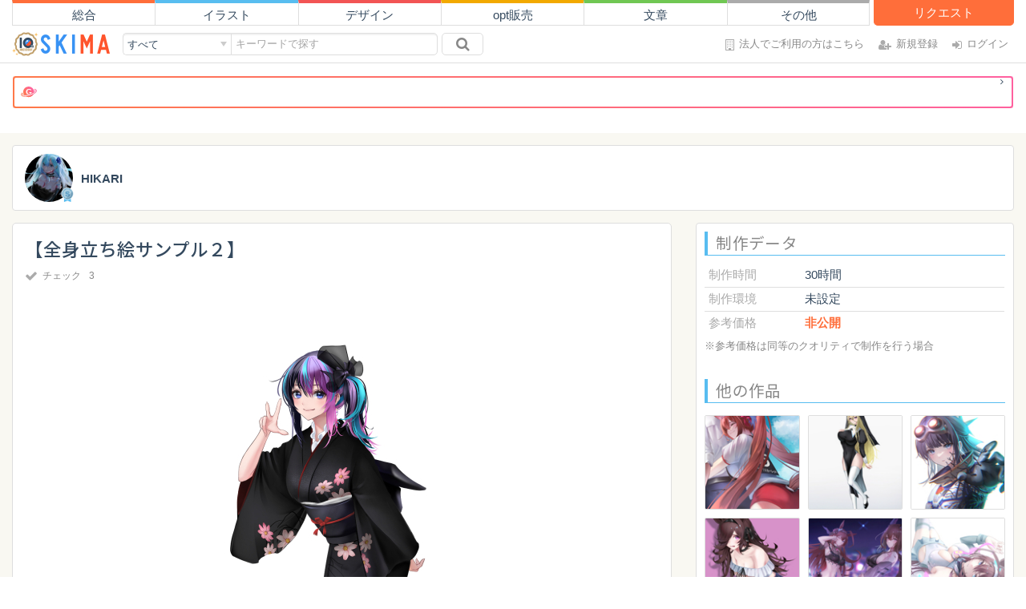

--- FILE ---
content_type: text/html; charset=UTF-8
request_url: https://skima.jp/gallery?id=220560
body_size: 7495
content:
<!DOCTYPE html>
<html lang="ja">
	<head prefix="og: http://ogp.me/ns# fb: http://ogp.me/ns/fb# article: http://ogp.me/ns/article#">
<meta charset="utf-8">
<meta name="viewport" content="width=device-width, initial-scale=1.0">
<meta name="p:domain_verify" content="460409aed614f6a8b6f994e8a09ec5ec"/>

<link rel="shortcut icon" href="https://skima.jp/assets/img/favicon.ico">
<link rel="apple-touch-icon" sizes="57x57" href="https://skima.jp/assets/img/apple-icon-57x57.png">
<link rel="apple-touch-icon" sizes="60x60" href="https://skima.jp/assets/img/apple-icon-60x60.png">
<link rel="apple-touch-icon" sizes="72x72" href="https://skima.jp/assets/img/apple-icon-72x72.png">
<link rel="apple-touch-icon" sizes="76x76" href="https://skima.jp/assets/img/apple-icon-76x76.png">
<link rel="apple-touch-icon" sizes="114x114" href="https://skima.jp/assets/img/apple-icon-114x114.png">
<link rel="apple-touch-icon" sizes="120x120" href="https://skima.jp/assets/img/apple-icon-120x120.png">
<link rel="apple-touch-icon" sizes="144x144" href="https://skima.jp/assets/img/apple-icon-144x144.png">
<link rel="apple-touch-icon" sizes="152x152" href="https://skima.jp/assets/img/apple-icon-152x152.png">
<link rel="apple-touch-icon" sizes="180x180" href="https://skima.jp/assets/img/apple-icon-180x180.png">
<link rel="icon" type="image/png" sizes="192x192"  href="https://skima.jp/assets/img/android-icon-192x192.png">
<link rel="icon" type="image/png" sizes="32x32" href="https://skima.jp/assets/img/favicon-32x32.png">
<link rel="icon" type="image/png" sizes="96x96" href="https://skima.jp/assets/img/favicon-96x96.png">
<link rel="icon" type="image/png" sizes="16x16" href="https://skima.jp/assets/img/favicon-16x16.png">


<link rel="canonical" href="https://skima.jp/gallery?id=220560">

<title>【全身立ち絵サンプル２】 | SKIMA（スキマ）</title>

	<!-- Open Graph Protocol -->
<meta property="og:title" content="【全身立ち絵サンプル２】" />
<meta property="og:type" content="article" />
<meta property="og:url" content="https://skima.jp/gallery?id=220560" />
<meta property="og:image" content="https://cdn-gallery.skima.jp/gallery/541/529/541529/detail-9c7e6af10032c648ba11033c383a91f1-20221116035245.jpeg" />
<meta property="og:image:secure_url" content="https://cdn-gallery.skima.jp/gallery/541/529/541529/detail-9c7e6af10032c648ba11033c383a91f1-20221116035245.jpeg" />
<meta property="og:image:type" content="image/jpeg" />
<meta property="og:description" content="作品コメントは設定されていません。" />
<meta property="og:site_name" content="SKIMA（スキマ）" />
<meta property="og:locale" content="ja_JP" />
<meta property="fb:app_id" content="921624471228864" />
<meta name="twitter:card" content="summary_large_image">
<meta name="twitter:site" content="@SKIMAjp">
<meta name="description" content="作品コメントは設定されていません。" />

<!-- Just for debugging purposes. -->
<!-- HTML5 shim and Respond.js IE8 support of HTML5 elements and media queries -->
<!--[if lt IE 9]>
<script src="https://oss.maxcdn.com/libs/html5shiv/3.7.0/html5shiv.js"></script>
<script src="https://oss.maxcdn.com/libs/respond.js/1.3.0/respond.min.js"></script>
<![endif]-->

<link href="https://fonts.googleapis.com/css?family=Noto+Sans+JP:400,500&display=swap&subset=japanese" rel="stylesheet">

	<link type="text/css" rel="stylesheet" href="https://cdn-asset.skima.jp/css/bootstrap/bootstrap.min.css?1554866388" />
	<link type="text/css" rel="stylesheet" href="https://cdn-asset.skima.jp/plugins/skiweb/font-awesome/css/font-awesome.min.css?1554866389" />
	<link type="text/css" rel="stylesheet" href="https://cdn-asset.skima.jp/plugins/skiweb/bootstrap-datetimepicker/bootstrap-datetimepicker.min.css?1554866389" />
	<link type="text/css" rel="stylesheet" href="https://cdn-asset.skima.jp/plugins/skiweb/bootstrap-fileinput/css/fileinput.min.css?1554866389" />
	<link type="text/css" rel="stylesheet" href="https://cdn-asset.skima.jp/plugins/skiweb/ion-checkradio/ion.checkRadio.css?1554866389" />
	<link type="text/css" rel="stylesheet" href="https://cdn-asset.skima.jp/plugins/skiweb/ion-checkradio/ion.checkRadio.cloudy.css?1559188646" />
	<link type="text/css" rel="stylesheet" href="https://cdn-asset.skima.jp/css/skiweb/smoothproducts.css?1554866388" />

	<link type="text/css" rel="stylesheet" href="https://cdn-asset.skima.jp/css/skiweb/simplelightbox.css?1554866388" />
	<link type="text/css" rel="stylesheet" href="https://cdn-asset.skima.jp/css/skiweb/jquery-ui/jquery-ui.min.css?1554866388" />
	<link type="text/css" rel="stylesheet" href="https://cdn-asset.skima.jp/css/skiweb/jquery-ui/jquery-ui.theme.min.css?1554866388" />

	<link type="text/css" rel="stylesheet" href="https://cdn-asset.skima.jp/css/skiweb/master.css?1759197903" />
	<link type="text/css" rel="stylesheet" href="https://cdn-asset.skima.jp/css/skiweb/style.css?1758006524" />
	<link type="text/css" rel="stylesheet" href="https://skima.jp/assets/css/skiweb/blueimp/blueimp-gallery.min.css?1554866388" />

<script>
window.dataLayer = window.dataLayer || [];
dataLayer.push({
	login_status: "0",
	authentication_required: "0",
});
</script>
<!-- Google Tag Manager -->
				<script>(function(w,d,s,l,i){w[l]=w[l]||[];w[l].push({'gtm.start':new Date().getTime(),event:'gtm.js'});var f=d.getElementsByTagName(s)[0],j=d.createElement(s),dl=l!='dataLayer'?'&l='+l:'';j.async=true;j.src='//www.googletagmanager.com/gtm.js?id='+i+dl;f.parentNode.insertBefore(j,f);})(window,document,'script','dataLayer','GTM-TZVX4H');</script>
	
<!-- End Google Tag Manager --></head>
<body class="skima-public">
	<!-- Google Tag Manager -->
				<noscript><iframe src="//www.googletagmanager.com/ns.html?id=GTM-TZVX4H" height="0" width="0" style="display:none;visibility:hidden"></iframe></noscript>
	
<!-- End Google Tag Manager -->
	<div id="top-nav-spacer"></div>

<header id="top_nav">

	<div class="container">

		<nav class="header-categories hidden-xs">
			<ul>
				<li><a href="/">総合</a></li>
				<li><a href="/illustration">イラスト</a></li>
				<li><a href="/design">デザイン</a></li>
				<li><a href="/dl">opt販売</a></li>
				<li><a href="/writing">文章</a></li>
				<li><a href="/other">その他</a></li>
				<li><a href="/request/search">リクエスト</a></li>
			</ul>
		</nav>

		<div class="header-inner">

			<div class="header-logo">
									<a href="/"><img alt="SKIMA" title="SKIMA" src="https://skima.jp/assets/img/skiweb/logo/banner.png?1755052285" /></a>
							</div>

			<div class="header-search">
				<div class="global-search">
	<div class="category">
		<select id="js__select_category" name="js__search_category">
			<optgroup label="カテゴリ">
				<option value="0">すべて</option>
				<option value="2" >イラスト</option>
				<option value="9" >デザイン</option>
				<option value="3" >文章</option>
				<option value="1" >その他</option>
			</optgroup>
			<option value="5" >opt販売</option>
			<option value="6" >リクエスト</option>
			<option value="7" >クリエイター</option>
			<option value="8" >ギャラリー</option>
		</select>
	</div>
	<form role="form" id="js__search_form" class="keyword" method="get" action="/item/search">
		<input type="hidden" id="js__cc_id" name="cc_id" value="" />
		<input class="input" id="js__search_word" type="text"
							name="w" value="" placeholder="キーワードで探す"
					/>
		<button class="btn" type="submit" class="btn btn-default"><i class="fa fa-search" aria-hidden="true"></i></button>
	</form>
</div>
			</div>

			<div class="header-inner-nav">
				<div id="login-icons">
					<a class="creative" href="https://cone.skima.jp/landing/2?utm_source=skima&utm_medium=link&utm_campaign=head01" target="_blank">
						<i class="fa fa-building-o" aria-hidden="true"></i><span>法人でご利用の方はこちら</span>
					</a>
					<a class="register" href="/entry"><i class="fa fa-user-plus" aria-hidden="true"></i><span>新規登録</span></a>
					<a class="login" href="/account/login"><i class="fa fa-sign-in" aria-hidden="true"></i><span>ログイン</span></a>
				</div>
			</div>

		</div>

	</div>
</header>

<div class="search-bar">
	<div class="global-search">
		<div class="category">
			<select id="js__select_category_sp" name="js__search_category_sp">
				<optgroup label="カテゴリ">
					<option value="0">すべて</option>
					<option value="2" >イラスト</option>
					<option value="9" >デザイン</option>
					<option value="3" >文章</option>
					<option value="1" >その他</option>
				</optgroup>
				<option value="5" >opt販売</option>
				<option value="6" >リクエスト</option>
				<option value="7" >クリエイター</option>
				<option value="8" >ギャラリー</option>
			</select>
		</div>
		<form role="form" id="js__search_form_sp" class="keyword" method="get" action="/item/search">
			<input type="hidden" id="js__cc_id_sp" name="cc_id" value="" />
			<input class="input" id="js__search_word_sp" type="text"
									name="w" value="" placeholder="キーワードで探す"
							/>
			<button class="btn" type="submit" class="btn btn-default"><i class="fa fa-search" aria-hidden="true"></i></button>
		</form>
	</div>
</div>

	
	
			<div class="container">
			<a href=https://commission.skima.jp?utm_source=skimajp&amp;utm_medium=referral&amp;utm_campaign=toplink&amp;sk_code=skmsite002 target="_blank">
				<div class="text-center global-site-link mb_30 mt_15">
					<span class="required global-user_label">
						<p><span class="global-user_badge-wh"></span>
							<span>　</span><small></small></span>
							<i class="fa fa-angle-right fa-fw"></i>
						</p>
					</span>
				</div>	
			</a>
		</div>	
	
			<div class="skiweb-container-official">
			<div class="ext__authed">

	<div id="blueimp-gallery" class="blueimp-gallery">
		<div class="slides"></div>
		<h3 class="title"></h3>
		<a class="prev">‹</a>
		<a class="next">›</a>
		<a class="close">×</a>
		<a class="play-pause"></a>
		<ol class="indicator"></ol>
	</div>

	<div class="main-container container">
		<div class="content-part mb_15">
			<div class="gallery-head" id="gallery_header">

	<div class="gallery-head__avatar">
		<div class="avatar ranked">
			<a href="/profile/galleries?id=322498">
				<img class="img-circle" src="https://cdn-common.skima.jp/profile/258/865/258865/thumbnail-ca7c67f67de2759930140427f6bd9fa3-20221116032056.jpeg" alt="" />				<img class="rank-img" src="https://skima.jp/assets/img/skiweb/rank/rank_s.png?1562206278" alt="" />			</a>
		</div>
	</div>

	<div class="gallery-head__name">
		<h5 class="username strong"><a href="/profile/galleries?id=322498">HIKARI</a></h5>
			</div>

	
</div>
		</div>
		
		<div class="row">

			<div class="col-sm-7 col-lg-8">
				<div class="panel mb_30">
					<div class="container-fluid mb_10">

						<div class="gallery-item-head item-header">
							<h2 class="mb_5">【全身立ち絵サンプル２】</h2>
							<div class="like-btn-area mb_15">
																	<button class="like-btn" type="button" disabled><span>チェック</span></button>
																<span class="counter" id="js__counter">3</span>
							</div>
						</div>

						<div id="links" class="gallerypage-images">
															<a href="https://cdn-gallery.skima.jp/gallery/541/529/541529/d6c50e2a9a66dff046a36bdf10e305ec-20221116035244.jpeg">
																			<img class="img-responsive center-block" alt="【全身立ち絵サンプル２】" src="https://cdn-gallery.skima.jp/gallery/541/529/541529/detail-9c7e6af10032c648ba11033c383a91f1-20221116035245.jpeg" />																	</a>
													</div>

						<div class="clearfix"></div>
						<p class="mv_15">作品コメントは設定されていません。</p>
					</div>

				</div>
			</div>

			<div class="col-sm-5 col-lg-4 sidebar">

				
				<div class="content-part mb_15">
					<h3 class="border_title">制作データ</h3>
					<table class="data-table full m_0">
						<tbody>
							<tr>
								<th style="width: 8em">制作時間</th>
								<td>30時間</td>
							</tr>
							<tr>
								<th style="width: 8em">制作環境</th>
								<td>未設定</td>
							</tr>
							<tr>
								<th style="width: 8em">参考価格</th>
								<td>
									<span class="strong orange">非公開</span>
								</td>
							</tr>
						</tbody>
					</table>
					<small>※参考価格は同等のクオリティで制作を行う場合</small>

					
					<h3 class="border_title mt_30">他の作品</h3>
											<ul class="gallery_thumbs">
													<li>
								<a href="/gallery?id=220558">
									<img src="https://cdn-gallery.skima.jp/gallery/541/527/541527/tip-0d281ef22d5a855f57018adc72045899-20221116034935.jpeg" alt="" />								</a>
							</li>
													<li>
								<a href="/gallery?id=220559">
									<img src="https://cdn-gallery.skima.jp/gallery/541/528/541528/tip-ce6b272486dc658288d0db7faf7d31fe-20221116035029.jpeg" alt="" />								</a>
							</li>
													<li>
								<a href="/gallery?id=220562">
									<img src="https://cdn-gallery.skima.jp/gallery/541/537/541537/tip-98db3e14a4a9c566a3d231ba3aa14f06-20221116035409.jpeg" alt="" />								</a>
							</li>
													<li>
								<a href="/gallery?id=304229">
									<img src="https://cdn-gallery.skima.jp/gallery/723/069/723069/tip-10a6101120513f817bdf0e3348658913-20240402044454.jpeg" alt="" />								</a>
							</li>
													<li>
								<a href="/gallery?id=304230">
									<img src="https://cdn-gallery.skima.jp/gallery/723/070/723070/tip-40aa6b21d13c11071ca9e8380733000c-20240402044921.jpeg" alt="" />								</a>
							</li>
													<li>
								<a href="/gallery?id=304231">
									<img src="https://cdn-gallery.skima.jp/gallery/723/071/723071/tip-04427eb4c077ad91b02ccb9a998987b2-20240402044959.jpeg" alt="" />								</a>
							</li>
												</ul>
					
				</div>

				<div class="content-part">
					<h3 class="border_title">コミッション</h3>
											<ul class="other_items mb_10">
													<li>
								<a href="/item/detail?item_id=209828">
									<img src="https://cdn-common.skima.jp/item/144/938/1144938/thumbnail-ce7c54ab9a9fea5254c9959c3e853d40-20221116045726.jpeg" alt="" />									<h5>アイコンイラスト描きます</h5>
									<div class="price">¥8,000</div>
								</a>
							</li>
													<li>
								<a href="/item/detail?item_id=209831">
									<img src="https://cdn-common.skima.jp/item/144/955/1144955/thumbnail-20112b8269916edf0085ca3ab29503fe-20221116055507.jpeg" alt="" />									<h5>一枚絵イラスト描きます</h5>
									<div class="price">¥30,000</div>
								</a>
							</li>
													<li>
								<a href="/item/detail?item_id=209830">
									<img src="https://cdn-common.skima.jp/item/144/953/1144953/thumbnail-d90c96b94dc0d68aad8231cb432b7824-20221116053633.jpeg" alt="" />									<h5>全身立ち絵イラスト描きます</h5>
									<div class="price">¥20,000</div>
								</a>
							</li>
												</ul>
					
					<h3 class="border_title mt_30">opt販売</h3>
											<p class="no-content">販売中のopt販売はありません。</p>
									</div>

			</div>
		</div>

	</div>
</div>


		</div>
	
	<footer id="main-footer">

	<div class="footer-col-container">

		<div class="footer-col">
			<div class="logo">
				<a href="/"><img alt="SKIMA" src="https://skima.jp/assets/img/skiweb/logo/banner.png?1755052285" /></a>
			</div>
			<ul class="main-footer-links no-border">
				<li><a href="/">トップページ</a></li>
				<li><a href="/entry">新規登録</a></li>
				<li><a href="/item/regist">出品する</a></li>
				<li><a href="/request/regist">リクエストする</a></li>
				<li><a href="/creator/search">クリエイターを探す</a></li>
				<li><a href="/gallery/search">ギャラリーを探す</a></li>
			</ul>
		</div>

		<div class="footer-col">
			<h3 class="links-title">サービスについて</h3>
			<ul class="main-footer-links">
				<li><a href="/information/list">インフォメーション</a></li>
				<li><a href="/description/whatis">初めての方へ</a></li>
				<li><a href="https://cone.skima.jp/landing/2?utm_source=skima&utm_medium=link&utm_campaign=footer01" target="_blank">法人の方はこちら</a></li>
				<li><a href="/description/rank">ランクについて</a></li>
				<li><a href="/guide">ご利用ガイド</a></li>
				<li><a href="/guide/messagetemplates">メッセージテンプレート</a></li>
				<li><a href="https://visualworks.zendesk.com/hc/ja/categories/115001311547-FAQ" target="_blank">よくある質問</a></li>
				<li><a href="https://visualworks.zendesk.com/hc/ja/requests/new">お問い合わせ</a></li>
				<!-- <li><a data-gtm-event="useful" href="/useful">SKIMAのオススメサービス</a></li> -->
				<li><a href="/glossary">用語集</a></li>
			</ul>
		</div>

					<div class="footer-col app-link">
				<ul class="sp-hidden">
					<li>
						<a href="https://apps.apple.com/jp/app/id996833072" target="_blank" data-gtm-event="app_dl1_app1">
							<img class="img-responsive" alt="App storeからダウンロード" style="width:100%;padding:10px;" data-gtm-event="app_dl1_app1" src="https://skima.jp/assets/img/skiweb/store/banner/App-Store-badge.png?1670893872" />						</a>
					</li>
					<li>
						<a href="https://play.google.com/store/apps/details?id=jp.co.visualworks.skima" target="_blank" data-gtm-event="app_dl1_google1">
							<img class="img-responsive" alt="Google playで手に入れよう" style="width:100%;padding:10px;" data-gtm-event="app_dl1_google1" src="https://skima.jp/assets/img/skiweb/store/banner/google-play-badge.png?1670893872" />						</a>
					</li>
				</ul>
				<ul class="pc-hidden">
					<li>
						<a href="https://apps.apple.com/jp/app/id996833072" target="_blank" data-gtm-event="app_dl1_app1_sp">
							<img class="img-responsive" alt="App storeからダウンロード" style="width:100%;padding:10px;" data-gtm-event="app_dl1_app1_sp" src="https://skima.jp/assets/img/skiweb/store/banner/App-Store-badge.png?1670893872" />						</a>
					</li>
					<li>
						<a href="https://play.google.com/store/apps/details?id=jp.co.visualworks.skima" target="_blank" data-gtm-event="app_dl1_google1_sp">
							<img class="img-responsive" alt="Google playで手に入れよう" style="width:100%;padding:10px;" data-gtm-event="app_dl1_google1_sp" src="https://skima.jp/assets/img/skiweb/store/banner/google-play-badge.png?1670893872" />						</a>
					</li>
				</ul>
			</div>
    	
		<div class="footer-col footer-related">
			<h3 class="links-title">関連サービス</h3>
			<div class="service-link mb_15">
				<a href="https://9kk.skima.jp/" target="_blank">
					<img alt="90KU-KAN" src="https://skima.jp/assets/img/skiweb/logo/90ku-kan.png?1755052285" />					<h6 class="slogan">SKIMAからうまれた<span class="br">創作プラットフォーム</span></h6>
				</a>
			</div>
			<div class="service-link">
				<a href="https://cone.skima.jp/landing/2?utm_source=skima&utm_medium=link&utm_campaign=footer02" target="_blank">
					<img alt="cone" src="https://skima.jp/assets/img/skiweb/logo/cone.png?1662020453" />					<h6 class="slogan">法人でご利用の方は<span class="br">こちら</span></h6>
				</a>
			</div>
		</div>
		
	</div>
	<div class="container">

		<ul class="footer-menu-2">
			<li><a href="/rule/agreement">利用規約</a></li>
			<li><a href="/rule/banlist">禁止行為・禁止リスト</a></li>
			<li><a href="/rule/privacypolicy">プライバシーポリシー</a></li>
			<li><a href="/rule/tokusyou">特定商取引法に基づく表示</a></li>
			<li><a href="/description/logo">ロゴの利用について</a></li>
			<li><a href="/corporate">運営会社</a></li>
			<li><a href="/landing/recruit">採用情報</a></li>
		</ul>

		
		<ul class="sns-icons">
			<li>
				<a href="https://note.com/skimanote/" target="_blank">
					<img src="https://skima.jp/assets/img/skiweb/social/note_icon.svg?1722911931" alt="" />				</a>
			</li>
			<li>
				<a href="https://mk.skima.jp/" target="_blank">
					<img src="https://skima.jp/assets/img/skiweb/social/Misskey_icon.png?1722911931" alt="" />				</a>
			</li>
			<li>
				<a href="https://twitter.com/SKIMAjp" target="_blank">
					<img src="https://skima.jp/assets/img/skiweb/social/x_g.svg?1701049172" alt="" /> 
				</a>
			</li>
		</ul>

		<div class="copyright"><small><span>&copy;</span> 2015-2025 Visualworks</small></div>

	</div>
</footer>

		<script type="text/javascript" src="https://ajax.googleapis.com/ajax/libs/jquery/1.10.1/jquery.min.js"></script>
		<script type="text/javascript" src="https://cdn-asset.skima.jp/js/bootstrap/bootstrap.min.js?1554866391"></script>
				<script type="text/javascript" src="https://cdn-asset.skima.jp/js/skiweb/jquery.easing.1.3.js?1554866391"></script>
		<script type="text/javascript" src="https://cdn-asset.skima.jp/js/skiweb/jquery.parallax-1.1.js?1554866391"></script>
		<script type="text/javascript" src="https://cdn-asset.skima.jp/js/skiweb/helper-plugins/jquery.mousewheel.min.js?1554866391"></script>
			<script type="text/javascript" src="https://cdn-asset.skima.jp/js/skiweb/grids.js?1554866391"></script>
		<script type="text/javascript" src="https://cdn-asset.skima.jp/js/skiweb/bootstrap.touchspin.js?1554866391"></script>
		<script type="text/javascript" src="https://cdn-asset.skima.jp/plugins/skiweb/moment/moment-with-locales.min.js?1554866389"></script>
		<script type="text/javascript" src="https://cdn-asset.skima.jp/plugins/skiweb/bootstrap-datetimepicker/bootstrap-datetimepicker.min.js?1554866389"></script>
		<script type="text/javascript" src="https://cdn-asset.skima.jp/plugins/skiweb/bootstrap-fileinput/js/fileinput.min.js?1554866389"></script>
		<script type="text/javascript" src="https://cdn-asset.skima.jp/plugins/skiweb/ion-checkradio/ion.checkRadio.min.js?1554866389"></script>
		<script type="text/javascript" src="https://cdn-asset.skima.jp/js/skiweb/script.js?1567477268"></script>
		<script type="text/javascript" src="https://cdn-asset.skima.jp/js/skiweb/extend/script.js?1737424892"></script>
				<script type="text/javascript" src="https://cdn-asset.skima.jp/js/skiweb/jquery-ui-1.12.1/jquery-ui.min.js?1554866391"></script>
		<script type="text/javascript" src="https://cdn-asset.skima.jp/js/skiweb/clipboard.min.js?1567477268"></script>


	<!-- Slick slider -->
	<link rel="stylesheet" href="https://cdnjs.cloudflare.com/ajax/libs/slick-carousel/1.8.1/slick.css" integrity="sha512-wR4oNhLBHf7smjy0K4oqzdWumd+r5/+6QO/vDda76MW5iug4PT7v86FoEkySIJft3XA0Ae6axhIvHrqwm793Nw==" crossorigin="anonymous" referrerpolicy="no-referrer" />
	<script src="https://cdnjs.cloudflare.com/ajax/libs/slick-carousel/1.8.1/slick.min.js" integrity="sha512-XtmMtDEcNz2j7ekrtHvOVR4iwwaD6o/FUJe6+Zq+HgcCsk3kj4uSQQR8weQ2QVj1o0Pk6PwYLohm206ZzNfubg==" crossorigin="anonymous" referrerpolicy="no-referrer"></script>
	
			<script type="text/javascript" src="https://skima.jp/assets/js/skiweb/blueimp/jquery.blueimp-gallery.min.js?1554866391"></script>
	<script type="text/javascript" src="https://skima.jp/assets/js/skiweb/blueimp/blueimp-gallery.min.js?1554866391"></script>
	<script type="text/javascript" src="https://skima.jp/assets/js/skiweb/promotion-url.js?1742263157"></script>
	<script type="text/javascript">
$(function(){"use strict";document.getElementById('links').onclick = function (event) {
	event = event || window.event;
	var target = event.target || event.srcElement,
		link = target.src ? target.parentNode : target,
		options = {index: link, event: event},
		links = this.getElementsByTagName('a');
	blueimp.Gallery(links, options);
};blueimp.Gallery(
	document.getElementById('links').getElementsByTagName('a'),
	{
		container: '#blueimp-gallery-carousel',
		carousel: true
	}
);});
</script>
<script type="text/javascript">
$(function(){"use strict";var LikeAPI = {
	add: function (offset) {
		var defer = $.Deferred();
		$.ajax({
			type: 'POST',
			url : '/gallery/like/add',
			timeout: 10000,
			dataType: 'json',
			data: {
				id: 220560,
				o : offset,
			},
			success: defer.resolve,
			error: defer.reject,
		});
		return defer.promise();
	},
	remove: function (offset) {
		var defer = $.Deferred();
		$.ajax({
			type: 'POST',
			url : '/gallery/like/remove',
			timeout: 10000,
			dataType: 'json',
			data: {
				id: 220560,
				o : offset,
			},
			success: defer.resolve,
			error: defer.reject,
		});
		return defer.promise();
	}
};
if (0){
	$('#js__like_button').addClass('js__like_remove');
	$('#js__like_button').addClass('liked');
} else {
	$('#js__like_button').addClass('js__like_add');
	$('#js__like_button').removeClass('liked');
}
$('#js__like_button').on('click', function (e) {
	if ($(this).hasClass('js__like_add')) {
		$('#js__like_button').removeClass('js__like_add');
		$('#js__like_button').addClass('js__like_remove');
		$('#js__like_button').addClass('liked');
		LikeAPI.add().done(function(json) {
			var count = parseInt($('#js__counter').text().replace(/,/g, ""));
			count++;
			$('#js__counter').text(count.toLocaleString());
		}).fail(function(json) {
		});
	} else if ($(this).hasClass('js__like_remove')) {
		$('#js__like_button').addClass('js__like_add');
		$('#js__like_button').removeClass('js__like_remove');
		$('#js__like_button').removeClass('liked');
		LikeAPI.remove().done(function(json) {
			var count = parseInt($('#js__counter').text().replace(/,/g, ""));
			count--;
			$('#js__counter').text(count.toLocaleString());
		}).fail(function(json) {
		});
	}
});});
</script>
<script type="text/javascript">
$(function(){"use strict";$(document).ready(function () {

	$(".sns-share").on("click", function (event) {
        event.preventDefault();
        var socialIcon = $(this).siblings(".social-icon");

        // クリックしたボタンの `.social-icon` を開閉する
        socialIcon.toggleClass("active");
    });

    $(document).on("click", function (event) {
        if (!$(event.target).closest(".sns-share, .social-icon").length) {
            $(".social-icon").removeClass("active");
        }
    });
});
});
</script>

		<script type="text/javascript" src="https://cdn-asset.skima.jp/js/skiweb/header.js?1722899355"></script>
		<script type="text/javascript" src="https://cdn-asset.skima.jp/js/skiweb/search.js?1707285725"></script>
	
	<script>
	$(function(){
		$('.dropdown-toggle').dropdown();
		$('.dropdown input, .dropdown label, .dropdown a, .dropdown button').click(function(e) { e.stopPropagation(); });
	});

	if (clipboard) { clipboard.destroy(); }

	var clipboard = new ClipboardJS('.clipboard-btn');
	$( document ).ready(function() {

		clipboard.on('success', function(e) {
			// alert('メッセージをコピーしました');
			// e.clearSelection();
			$(e.trigger).text("コピーしました");
			// $(e.trigger).removeClass("btn-info");
			// $(e.trigger).addClass("btn-success");

			setTimeout(function() {
				// $(e.trigger).text("メッセージをコピー");
			}, 2500);
		});

		clipboard.on('error', function(e) {
			$(e.trigger).text("コピーできませんでした");
			setTimeout(function() {
				$(e.trigger).text("メッセージをコピー");
			}, 2500);
		});
	});

	</script>

	
</body>
</html>
